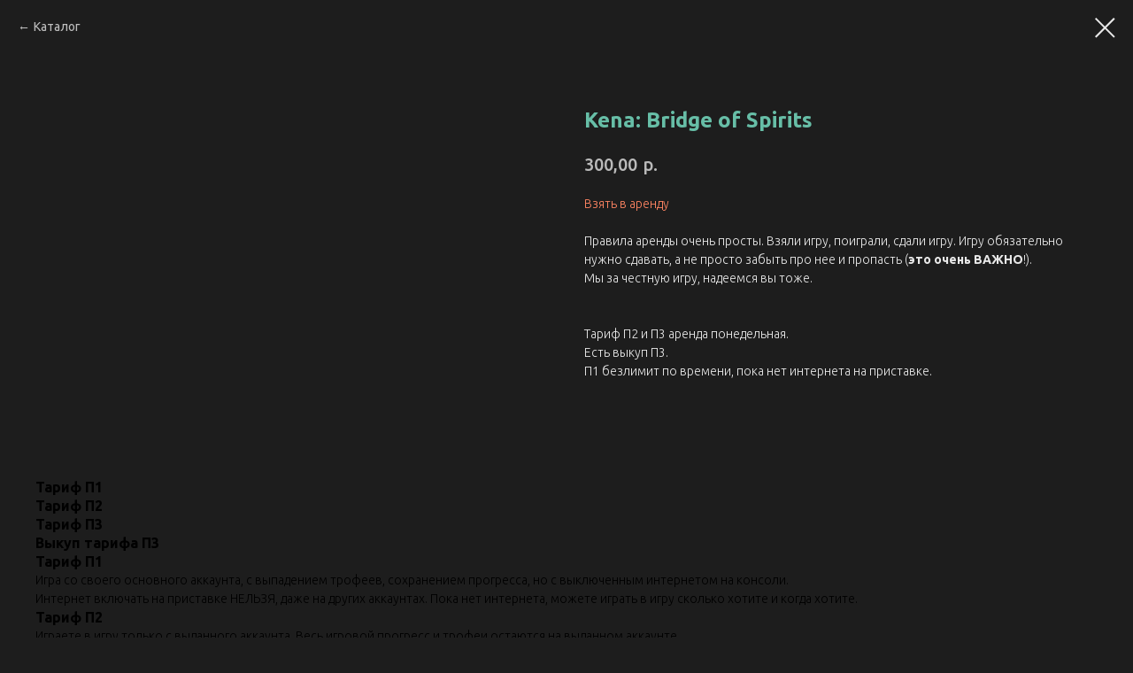

--- FILE ---
content_type: text/css
request_url: https://19bit.ru/custom.css?t=1763549046
body_size: 513
content:
/*----------------------- Меняем цвет скролбара  ------------------------------ */

@media screen and (min-width: 1201px) {
    ::-webkit-scrollbar-thumb {
        background: #ffffff;
        border-radius: 4px;
    }
    ::-webkit-scrollbar {
        width: 10px;
        height: 10px;
        background: #1d1d1d;
    }
}


/*----------------------- Меняем карточки товаров ------------------------------ */
/*
@media screen and (max-width: 410px) {
    .t-store__card__wrap_all {
        display: block !important;
        background: #000000 !important;
        height: 0px !important;
    }
    
    .t-store__card {
        height: 500px !important;
    }
}

@media screen and (min-width: 411px) and (max-width: 480px) {
    .t-store__card__wrap_all {
        display: block !important;
        background: #000000 !important;
        height: 0px !important;
    }
    
    .t-store__card {
        height: 600px !important;
    }
}


.t-store__card__wrap_all {
    background: #000000 !important;
}

.js-product-img {
    border-radius: 20px !important;
    background-color: transparent !important;
}
    
.t-slds__container {
    background-color: transparent !important;
}
    
.t-store__card__wrap_txt-and-btns {
    z-index: 2 !important;
    height: 0px !important;
    bottom: 204px !important;
}
    
.t-store__card__textwrapper {
    height: 177px !important;
    z-index: 2 !important;
    background-color: rgba(0, 0, 0, 0.8) !important;
    
    border-bottom-left-radius: 20px;
    border-bottom-right-radius: 20px;
    padding-top: 30px !important;
    padding-bottom: 30px !important;
}
*/